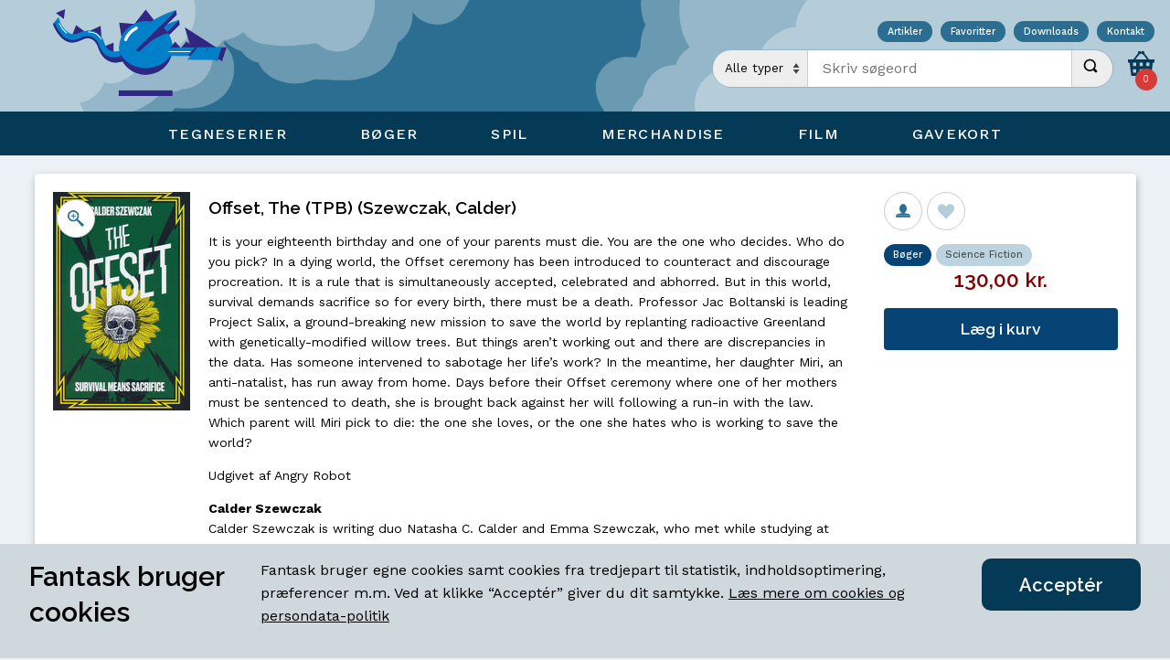

--- FILE ---
content_type: text/html; Charset=UTF-8
request_url: https://fantask.dk/detail.asp?category=books&itemid=9780857669186
body_size: 47833
content:

<!DOCTYPE html>
<html lang="da-DK" dir="ltr">
<head>
    <meta charset="utf-8">
    <meta http-equiv="X-UA-Compatible" content="IE=edge">
    <meta name="viewport" content="width=device-width, initial-scale=1, viewport-fit=cover">
    <meta name="robots" content="index,follow>" />
    <meta name="description" content="Verdens ældste nulevende tegenseriebutik. Åbnede d. 22. oktober 1971" />

    <link rel="apple-touch-icon" sizes="180x180" href="/apple-touch-icon.png">
    <link rel="icon" type="image/png" sizes="32x32" href="/favicon-32x32.png">
    <link rel="icon" type="image/png" sizes="16x16" href="/favicon-16x16.png">
    <link rel="manifest" href="/site.webmanifest">
    <link rel="mask-icon" href="/safari-pinned-tab.svg" color="#0080c8">
    <meta name="msapplication-TileColor" content="#b5ccd9">
    <meta name="theme-color" content="#b5ccd9">

    <link rel="preconnect" href="https://fonts.gstatic.com/" crossorigin>
    <link rel="preconnect" href="https://fonts.googleapis.com/" crossorigin>
    <link rel="preconnect" href="https://www.google-analytics.com/" crossorigin>
    <link rel="preconnect" href="https://tagmanager.google.com/" crossorigin>
    <link rel="preconnect" href="https://www.googletagmanager.com/" crossorigin>
    
    <script>(function (w,d,s,l,i){w[l]=w[l]||[];w[l].push({'gtm.start':new Date().getTime(), event: 'gtm.js'}); var f = d.getElementsByTagName(s)[0],j = d.createElement(s), dl = l != 'dataLayer' ? '&l=' + l : ''; j.async = true; j.src ='https://www.googletagmanager.com/gtm.js?id=' + i + dl;f.parentNode.insertBefore(j,f);})(window, document, 'script', 'dataLayer', 'GTM-PC6J99K');</script>
    
    <link href="/dist/css/styles.css" rel="stylesheet">
    <link href="https://fonts.googleapis.com/css?family=Raleway:600%7CWork+Sans:400,500,700" rel="stylesheet">
    
	<meta http-equiv="Content-Security-Policy" content="default-src 'self' apis.google.com *.google-analytics.com;script-src 'self' 'unsafe-inline' *.google.com *.googletagmanager.com *.google-analytics.com;style-src 'self' 'unsafe-inline' fonts.googleapis.com tagmanager.google.com;img-src 'self' *.fantask.dk *.gstatic.com *.google-analytics.com data:;font-src 'self' fonts.gstatic.com data:;">
    <title>Offset, The (TPB) (Szewczak, Calder)</title>
</head>

<body itemscope itemtype="http://schema.org/WebSite">
    <meta itemprop="url" content="https://www.fantask.dk" />
    <noscript>Denne side kræver JavaScript</noscript>
    <noscript><iframe src="https://www.googletagmanager.com/ns.html?id=GTM-PC6J99K" height="0" width="0" style="display:none;visibility:hidden"></iframe></noscript>
    
    <div class="overlay visually-hidden" id="overlay">
        <div class="overlay__spinner" id="overlay-spinner"></div>
        <button id="overlay-close" class="overlay__close" hidden>
            <svg><use xlink:href="/dist/img/icons.svg#icon-close"></use></svg>
        </button>
        <img src="/dist/img/1px.png" class="overlay__image" alt="Decorative image" id="overlay-image" hidden />
    </div>

    <header class="header">
        <div class="header__top menu__combine">
            <a href="/" class="header__logo" aria-label="Open Home Page">
                <img src="/dist/img/logo.svg" alt="Fantask A/S" />
            </a>
            <div>
                <nav class="service">
                    <a href="/series.asp?bid=8&lid=a">Artikler</a>
                    <a href="/bookmarks.asp">Favoritter</a>
                    <a href="/catalogs.asp">Downloads</a>
                    <a href="/about.asp">Kontakt</a>
                </nav>
            
            <div class="header__group">
                <form class="searchform" action="search.asp" method="GET" autocomplete="off" itemprop="potentialAction" itemscope itemtype="http://schema.org/SearchAction">
    <div class="searchform__fieldset"
        role="search">
        <meta itemprop="target" content="https://www.fantask.dk/search.asp?q={search_term_string}" />
        <label>
            <select class="searchform__category" name="category" id="autocategory">
                <option selected value="0">Alle typer</option>
                <option value="1">B&oslash;ger</option>
                <option value="2">Figurer</option>
                <option value="3">Film</option>
                <option value="4">Spil</option>
                <option value="5">Tegneserier</option>
            </select>
        </label>
        <label class="searchform__input__wrapper">
            <span class="visually-hidden">Indtast s&oslash;geord</span>
            <input type="search" id="autoinput" name="search_term_string" placeholder="Skriv søgeord" class="searchform__input" itemprop="query-input" data-minlength="2" value="" required />
            <span id="autooutput" class="searchform__autosuggest" hidden></span>
        </label>
        <button type="submit" class="searchform__submit">
            <span class="visually-hidden">Udfør s&oslash;gning</span>
            <svg class="searchform__submit__icon">
                <use xlink:href="/dist/img/icons.svg#icon-search"></use>
            </svg>
        </button>
    </div>
</form><nav class="microbasket">
    <a href="/cart.asp" class="microbasket__toggle">
        <svg class="microbasket__icon" viewBox="0 0 16 16">
            <path d="M12.703 6l-2.779-3.618c0.049-0.118 0.076-0.247 0.076-0.382 0-0.552-0.448-1-1-1s-1 0.448-1 1 0.448 1 1 1c0.044 0 0.088-0.003 0.131-0.009l2.311 3.009h-6.884l2.311-3.009c0.043 0.006 0.086 0.009 0.131 0.009 0.552 0 1-0.448 1-1s-0.448-1-1-1-1 0.448-1 1c0 0.135 0.027 0.265 0.076 0.382l-2.779 3.618h-3.297v2h1l1 8h12l1-8h1v-2h-3.297zM5 14h-2v-2h2v2zM5 10h-2v-2h2v2zM9 14h-2v-2h2v2zM9 10h-2v-2h2v2zM13 14h-2v-2h2v2zM13 10h-2v-2h2v2z"></path>
        </svg>
        <span class="microbasket__badge" id="microbasket_badge">0</span>
    </a>
</nav>
            </div>
            </div>
        </div>
        <div class="menu -menu-slide-top">
    <input aria-hidden="true" class="state menu__mobile" id="menu_tgl" type="checkbox">
    <label aria-hidden="true" class="menu__mobile__overlay" for="menu_tgl">
        <span class="visually-hidden">Overlay, for decorative purposes</span>
    </label>
    <nav class="menu__mobile__toggle" itemscope="itemscope" itemtype="http://schema.org/SiteNavigationElement">
        <a href="/" class="menu__mobile__toggle__logo">
            <img src="/dist/img/logo.svg" alt="Fantask A/S" />
        </a>
        <label aria-hidden="true" class="menu__mobile__label" for="menu_tgl">
            <span class="visually-hidden">&aring;bn mobil menu</span>
            <svg class="menu__mobile__icon" viewbox="0 0 24 24">
                <rect height="2" width="20" x="2" y="11"></rect>
                <rect height="2" width="16" x="6" y="5"></rect>
                <rect height="2" width="16" x="6" y="17"></rect></svg> <svg class="menu__mobile__icon" viewbox="0 0 24 24">
                <polygon points="21.7,3.7 20.3,2.3 12,10.6 3.7,2.3 2.3,3.7 10.6,12 2.3,20.3 3.7,21.7 12,13.4 20.3,21.7 21.7,20.3 13.4,12"></polygon>
            </svg>
        </label>
    </nav>
    <div class="menu__wrapper">
        <nav class="menu__inner" itemscope="itemscope" itemtype="http://schema.org/SiteNavigationElement">
            <input aria-hidden="true" checked class="state menu__toggle" id="menu_overlay" name="menu" type="radio">
            <label aria-hidden="true" class="menu__overlay" for="menu_overlay">
                <span class="visually-hidden">Overlay, for decorative purposes</span>
            </label>

            <!-- COMICS -->
            <input class="state" id="menu0" name="menu" type="radio">
            <label class="menu__label" for="menu0" itemprop="name">
                <span class="menu__label__text">Tegneserier</span>
                <span class="menu__panel__close"><i></i></span>
            </label>
            <div class="menu__panel" id="menu0__panel">
                <label  for="menu_overlay" class="menu__close">
                    <svg class="menu__close__icon"><use xlink:href="/dist/img/icons.svg#icon-close"></use></svg>
                </label>
                    
                <div class="menu__panel__inner">
                        
                    <div class="menu__sub menu__graphic">
                        <img src="/dist/img/rocket.svg" alt="Graphic" />
                    </div>
            
                    <div class="menu__sub">
                        <input class="state" id="mn1a" name="mn1_sub" type="checkbox">
                        <label class="menu__sub__label" for="mn1a" itemprop="name">
                            Nyheder <span class="menu__sub__panel__close"><i></i></span>
                        </label>
                        <nav class="menu__sub__panel">
                            <div class="menu__sub__panel__inner">
                                <a class="menu__sub__panel__link" href="/browse.asp?category=comics&days=14">Seneste 14 dage, Alt</a>
                                <a class="menu__sub__panel__link" href="/browse.asp?category=comics&days=60">Seneste 60 dage, Alt</a>
								<a class="menu__sub__panel__link" href="/browse.asp?category=comics&tid=2&days=14">Danske album 14 dage</a>
								<a class="menu__sub__panel__link" href="/browse.asp?category=comics&tid=8&days=14">Manga 14 dage</a>
                            </div>
                        </nav>

                        <input class="state" id="mn1b" name="mn1_sub" type="checkbox">
                        <label class="menu__sub__label menu__sub__dist" for="mn1b" itemprop="name">
                            Browse <span class="menu__sub__panel__close"><i></i></span>
                        </label>
                        <nav class="menu__sub__panel">
                            <div class="menu__sub__panel__inner">
                                <a class="menu__sub__panel__link" href="/browse.asp?category=comics&lid=a">Browse titler A-Z</a>
                                <a class="menu__sub__panel__link" href="/series.asp?bid=4&category=comics&lid=a">Browse tegnere</a>
                                <a class="menu__sub__panel__link" href="/series.asp?bid=3&category=comics&lid=a">Browse serier</a>
                                <a class="menu__sub__panel__link -offer" href="/search.asp?category=5&search_term_string=tilbud">Tilbud</a><br />
                                <a class="menu__sub__panel__link -offer" href="/browse.asp?category=comics&tid=15">Brugt Manga</a>
                            </div>
                        </nav>
                    </div>

                    <div class="menu__sub">
                        <input class="state" id="mn1c" name="mn1_sub" type="checkbox">
                        <label class="menu__sub__label" for="mn1c" itemprop="name">
                            Genrer<span class="menu__sub__panel__close"><i></i></span>
                        </label>
                        <nav class="menu__sub__panel">
                            <div class="menu__sub__panel__inner">
                                <a class="menu__sub__panel__link" href="/browse.asp?category=comics&tid=1">Amerikanske blade</a>
                                <a class="menu__sub__panel__link" href="/browse.asp?category=comics&tid=6">Hardcovers</a>
								<a class="menu__sub__panel__link" href="/browse.asp?category=comics&tid=3">Tradepaperbacks</a>
								<a class="menu__sub__panel__link" href="/browse.asp?category=comics&tid=2">Danske album</a>
                                <a class="menu__sub__panel__link" href="/browse.asp?category=comics&tid=5">Danske blade</a>
                                <a class="menu__sub__panel__link" href="/browse.asp?category=comics&tid=14">Webtoons</a>
                                <a class="menu__sub__panel__link" href="/browse.asp?category=comics&tid=8">Manga</a>
                                <a class="menu__sub__panel__link" href="/browse.asp?category=comics&tid=10">Yaoi (Manga)</a>
                               	<a class="menu__sub__panel__link" href="/browse.asp?category=comics&tid=9">Hentai</a>
                                <a class="menu__sub__panel__link" href="/browse.asp?category=comics&tid=11">Erotik</a>
								<a class="menu__sub__panel__link" href="/browse.asp?category=comics&tid=4">Magasiner</a>
                                <a class="menu__sub__panel__link" href="/browse.asp?category=comics&tid=7">Tilbeh&oslash;r</a>
                                
                            </div>
                        </nav>
                    </div>
                </div>
            </div>
            
            <!-- BOOKS -->
            <input  class="state" id="menu1" name="menu" type="radio">
            <label class="menu__label" for="menu1" itemprop="name">
                <span class="menu__label__text">B&oslash;ger</span> <span class="menu__panel__close"><i></i></span>
            </label>
            <div class="menu__panel" id="menu1__panel">
                
                <label  for="menu_overlay" class="menu__close">
                    <svg class="menu__close__icon"><use xlink:href="/dist/img/icons.svg#icon-close"></use></svg>
                </label>
                
                <div class="menu__panel__inner">
                       
                    <div class="menu__sub menu__graphic">
                        <img src="/dist/img/magritte.svg" alt="Graphic" />
                    </div>

                    <div class="menu__sub">
                        <input class="state" id="mn2a" name="mn2_sub" type="checkbox">
                        <label class="menu__sub__label" for="mn2a" itemprop="name">
                            Nyheder <span class="menu__sub__panel__close"><i></i></span>
                        </label>
                        <nav class="menu__sub__panel">
                            <div class="menu__sub__panel__inner">
                                <a class="menu__sub__panel__link" href="/browse.asp?category=books&days=14">Seneste 14 dage</a>
                                <a class="menu__sub__panel__link" href="/browse.asp?category=books&days=60">Seneste 60 dage</a>
                            </div>
                        </nav>

                        <input class="state" id="mn2b" name="mn2_sub" type="checkbox">
                        <label class="menu__sub__label menu__sub__dist" for="mn2b" itemprop="name">
                            Browse <span class="menu__sub__panel__close"><i></i></span>
                        </label>
                        <nav class="menu__sub__panel">
                            <div class="menu__sub__panel__inner">
                                
                                <a class="menu__sub__panel__link" href="/browse.asp?category=books&lid=a">Browse titler A-Z</a>
                                <a class="menu__sub__panel__link" href="/series.asp?bid=1&category=books&lid=a">Browse forfattere</a>
                                <a class="menu__sub__panel__link" href="/series.asp?bid=2&category=books&lid=a">Browse serier</a>
                                <a class="menu__sub__panel__link -offer" href="/search.asp?category=1&search_term_string=tilbud">Tilbud</a>
                            </div>
                        </nav>
                    </div>

                    <div class="menu__sub">
                        <input class="state" id="mn2c" name="mn2_sub" type="checkbox">
                        <label class="menu__sub__label" for="mn2c" itemprop="name">
                            Genrer <span class="menu__sub__panel__close"><i></i></span>
                        </label>
                        <nav class="menu__sub__panel">
                            <div class="menu__sub__panel__inner">
                                <a class="menu__sub__panel__link" href="/browse.asp?category=books&tid=1">Adventure</a>
                                <a class="menu__sub__panel__link" href="/browse.asp?category=books&tid=4">Fantasy</a>
                                <a class="menu__sub__panel__link" href="/browse.asp?category=books&tid=2">Fiction</a>
                                <a class="menu__sub__panel__link" href="/browse.asp?category=books&tid=5">Horror</a>
                                <a class="menu__sub__panel__link" href="/browse.asp?category=books&tid=9">Krimi</a>
                                <a class="menu__sub__panel__link" href="/browse.asp?category=books&tid=10">Mythology</a>
                                <a class="menu__sub__panel__link" href="/browse.asp?category=books&tid=3">Non Fiction</a>
                                <a class="menu__sub__panel__link" href="/browse.asp?category=books&tid=7">Paranormal Romance</a>
                                <a class="menu__sub__panel__link" href="/browse.asp?category=books&tid=6">Science Fiction</a>
                                <a class="menu__sub__panel__link" href="/browse.asp?category=books&tid=8">Young Adult</a>
                            </div>
                        </nav>
                    </div>

                </div>
            </div>
            
            <!-- GAMES -->
            <input class="state" id="menu2" name="menu" type="radio">
            <label class="menu__label" for="menu2" itemprop="name">
                <span class="menu__label__text">Spil</span>
                <span class="menu__panel__close"><i></i></span>
            </label>
            <div class="menu__panel">
                <label  for="menu_overlay" class="menu__close">
                    <svg class="menu__close__icon"><use xlink:href="/dist/img/icons.svg#icon-close"></use></svg>
                </label>
                
                <div class="menu__panel__inner">

                    <div class="menu__sub menu__graphic">
                        <img src="/dist/img/wizard.svg" alt="Graphic" />
                    </div>

                    <div class="menu__sub">
                        <input class="state" id="mn3a" name="mn3_sub" type="checkbox">
                        <label class="menu__sub__label" for="mn3a" itemprop="name">
                            Nyheder <span class="menu__sub__panel__close"><i></i></span>
                        </label>
                        <nav class="menu__sub__panel">
                            <div class="menu__sub__panel__inner">
                                <a class="menu__sub__panel__link" href="/browse.asp?category=games&days=14">Seneste 14 dage</a>
                                <a class="menu__sub__panel__link" href="/browse.asp?category=games&days=60">Seneste 60 dage</a>
                                <a class="menu__sub__panel__link" href="/browse.asp?category=figures&tid=2&days=60">Figurer, seneste 60 dage</a>
                            </div>
                        </nav>

                        <input class="state" id="mn3b" name="mn3_sub" type="checkbox">
                        <label class="menu__sub__label menu__sub__dist" for="mn3b" itemprop="name">
                            Browse <span class="menu__sub__panel__close"><i></i></span>
                        </label>
                        <nav class="menu__sub__panel">
                            <div class="menu__sub__panel__inner">
                                <a class="menu__sub__panel__link" href="/browse.asp?category=games&lid=a">Browse titler A-Z</a>
                                <a class="menu__sub__panel__link" href="/series.asp?bid=7&category=games&lid=a">Browse serier</a>
                                <!--<a class="menu__sub__panel__link" href="/browse.asp?category=figures&lid=b">Browse figurer A-Z</a>-->
                                <a class="menu__sub__panel__link" href="/series.asp?bid=5&category=figures&lid=all">Browse figurserier</a>
                                <a class="menu__sub__panel__link -offer" href="/search.asp?category=4&search_term_string=tilbud">Tilbud: spil</a><br />
                                <a class="menu__sub__panel__link -offer" href="/search.asp?category=2&search_term_string=tilbud">Tilbud: figurer</a><br />
                                <a class="menu__sub__panel__link -offer" href="/browse.asp?category=games&tid=13">Brugte Br&aelig;tspil</a>
                            </div>
                        </nav>
                    </div>

                    <div class="menu__sub">
                        <input class="state" id="mn3c" name="mn3_sub" type="checkbox">
                        <label class="menu__sub__label" for="mn3c" itemprop="name">
                            Genrer<span class="menu__sub__panel__close"><i></i></span>
                        </label>
                        <nav class="menu__sub__panel">
                            <div class="menu__sub__panel__inner">
                                <a class="menu__sub__panel__link" href="/browse.asp?category=games&tid=2">Br&aelig;t- og kortspil</a>
                                <a class="menu__sub__panel__link" href="/browse.asp?category=games&tid=6">Samle kortspil</a>
								<a class="menu__sub__panel__link" href="/browse.asp?category=games&tid=7">Rollespil</a>
                                <a class="menu__sub__panel__link" href="/browse.asp?category=games&tid=14">"Du er hovedpersonen" bøger</a>
								<a class="menu__sub__panel__link" href="/browse.asp?category=games&tid=11">Terninger</a>
								<a class="menu__sub__panel__link" href="/browse.asp?category=games&tid=5">Figurkrigsspil</a>
                                <a class="menu__sub__panel__link" href="/browse.asp?category=figures&tid=2">Figurer</a>
								<a class="menu__sub__panel__link" href="/browse.asp?category=figures&tid=4">Lim</a>
                                <a class="menu__sub__panel__link" href="/browse.asp?category=figures&tid=5">Maling</a>
                                <a class="menu__sub__panel__link" href="/browse.asp?category=figures&tid=7">Pensler</a>
								<a class="menu__sub__panel__link" href="/browse.asp?category=games&tid=3">Tilbehør til spil</a>
                            </div>
                        </nav>
                    </div>
            

                </div>
            </div>
            
            <!-- MERCHANDISE -->
            <input class="state" id="menu3" name="menu" type="radio">
            <label class="menu__label" for="menu3" itemprop="name">
                <span class="menu__label__text">Merchandise</span>
                <span class="menu__panel__close"><i></i></span>
            </label>
            <div class="menu__panel">
                <label  for="menu_overlay" class="menu__close">
                    <svg class="menu__close__icon"><use xlink:href="/dist/img/icons.svg#icon-close"></use></svg>
                </label>
                    
                <div class="menu__panel__inner">
                        
                    <div class="menu__sub menu__graphic">
                        <img src="/dist/img/blob.svg" alt="Graphic" />
                    </div>

                    <div class="menu__sub">
                        <input class="state" id="mn4a" name="mn4_sub" type="checkbox">
                        <label class="menu__sub__label" for="mn4a" itemprop="name">
                            Nyheder <span class="menu__sub__panel__close"><i></i></span>
                        </label>
                        <nav class="menu__sub__panel">
                            <div class="menu__sub__panel__inner">
                                <a class="menu__sub__panel__link" href="/browse.asp?category=figures&tid=6&days=30">Figurer, seneste 30 dage</a>
                            </div>
                        </nav>
                    </div>

                    <div class="menu__sub">
                        <input class="state" id="mn4c" name="mn4_sub" type="checkbox">
                        <label class="menu__sub__label" for="mn4c" itemprop="name">
                            Genrer <span class="menu__sub__panel__close"><i></i></span>
                        </label>
                        
                        <nav class="menu__sub__panel">
                            <div class="menu__sub__panel__inner">
                                <a class="menu__sub__panel__link" href="/browse.asp?category=comics&tid=12">Diverse</a>
                                <a class="menu__sub__panel__link" href="/browse.asp?category=figures&tid=6">Figurer</a>
                                <a class="menu__sub__panel__link" href="/browse.asp?category=comics&tid=16">Plakater og kunsttryk</a>  
                                <a class="menu__sub__panel__link" href="/browse.asp?category=games&tid=12">H.P. Lovecraft Historical Society</a>
                                <a class="menu__sub__panel__link" href="/browse.asp?category=comics&tid=13">Slik</a>
                                <a class="menu__sub__panel__link" href="/browse.asp?category=games&tid=9">T&oslash;j</a>                               
                            </div>
                        </nav>
                    </div>
                </div>
            </div>

            <!-- FILM -->
            <input class="state" id="menu4" name="menu" type="radio">
            <label class="menu__label" for="menu4" itemprop="name">
                <span class="menu__label__text">Film</span>
                <span class="menu__panel__close"><i></i></span>
            </label>
            
            <div class="menu__panel">
                <div class="menu__panel__inner">
                    <label  for="menu_overlay" class="menu__close">
                        <svg class="menu__close__icon"><use xlink:href="/dist/img/icons.svg#icon-close"></use></svg>
                    </label>
                            
                    <div class="menu__panel__inner">
                                    
                        <div class="menu__sub menu__graphic">
                            <img src="/dist/img/mangagirl.svg" alt="Graphic" />
                        </div>

                        <div class="menu__sub">
                            <input class="state" id="mn5a" name="mn5_sub" type="checkbox">
                            <label class="menu__sub__label" for="mn5a" itemprop="name">
                                Nyheder <span class="menu__sub__panel__close"><i></i></span>
                            </label>
                            <nav class="menu__sub__panel">
                                <div class="menu__sub__panel__inner">
                                    <a class="menu__sub__panel__link" href="/browse.asp?category=films&days=60">Seneste 60 dage</a>
                                    <a class="menu__sub__panel__link" href="/browse.asp?category=films&days=365">Seneste &aring;r</a>
                                </div>
                            </nav>
    
                            <input class="state" id="mn5b" name="mn5_sub" type="checkbox">
                            <label class="menu__sub__label menu__sub__dist" for="mn5b" itemprop="name">
                                Browse <span class="menu__sub__panel__close"><i></i></span>
                            </label>
                            <nav class="menu__sub__panel">
                                <div class="menu__sub__panel__inner">
                                    <a class="menu__sub__panel__link" href="/browse.asp?category=films&lid=c">Browse titler A-Z</a>
                                    <a class="menu__sub__panel__link" href="/series.asp?bid=6&category=films&lid=all">Browse serier</a>
                                    <a class="menu__sub__panel__link -offer" href="/search.asp?category=3&search_term_string=tilbud">Tilbud</a>
                                </div>
                            </nav>
                        </div>

                        <div class="menu__sub">
                            <input class="state" id="mn5c" name="mn5_sub" type="checkbox">
                            <label class="menu__sub__label" for="mn5c" itemprop="name">
                                Film <span class="menu__sub__panel__close"><i></i></span>
                            </label>
                            <nav class="menu__sub__panel" id="menu04__panel">
                                <div class="menu__sub__panel__inner">
                                    <a class="menu__sub__panel__link" href="/browse.asp?category=films&tid=7">Anime</a>
                                    <a class="menu__sub__panel__link" href="/browse.asp?category=films&tid=3">Comedy</a>
									<a class="menu__sub__panel__link" href="/browse.asp?category=films&tid=6">Horror</a>
                                    <a class="menu__sub__panel__link" href="/browse.asp?category=films&tid=13">Documentary</a>
                                </div>
                            </nav>
                        </div>
                    </div>
                </div>
            </div>

            <!-- Giftcards -->
            <input class="state" id="menu5" name="menu" type="radio">
            <label class="menu__label" for="menu5" itemprop="name">
                <a href="/search.asp?search_term_string=gavekort" style="text-decoration: none; cursor: default" class="menu__label__text">Gavekort</a>
            </label>
        </nav>
    </div>
</div>
    </header>
    <main class="inner">

<div itemscope itemtype="http://schema.org/Product" class="product product__detail"
    data-category="books"
    data-cover="https://www.fantask.dk//covers/books/978_/9780857669186/150/9780857669186.jpg"
    data-product-id="9780857669186"
    data-product-name="Offset%2C+The+%28TPB%29+%28Szewczak%2C+Calder%29"
    data-product-price="130">
    <meta itemprop="productID" content="9780857669186" />

    <figure class="product__image__wrapper">
    
        <img itemprop="image" alt="Offset, The (TPB) (Szewczak, Calder)" src="https://www.fantask.dk//covers/books/978_/9780857669186/150/9780857669186.jpg" class="product__image" />
        <a class="product__icon product__icon--zoom" href="https://www.fantask.dk//covers/books/978_/9780857669186/9780857669186.jpg" data-js="coverzoom" title="Se billede i stor størrelse" target="_blank" rel="noopener noreferrer">
            <svg class="product__icon--share"><use xlink:href="/dist/img/icons.svg#icon-zoom"></use></svg>
        </a>
    
    </figure>

    <section class="product__info">
        <h2 class="product__header">
            <a href="/detail.asp?category=books&amp;itemid=9780857669186" itemprop="url" data-js="product">
                <span itemprop="name">Offset, The (TPB) (Szewczak, Calder)</span>
            </a>
        </h2>

    
        <div class="product__description">
            <p>It is your eighteenth birthday and one of your parents must die. You are the one who decides. Who do you pick?

In a dying world, the Offset ceremony has been introduced to counteract and discourage procreation. It is a rule that is simultaneously accepted, celebrated and abhorred. But in this world, survival demands sacrifice so for every birth, there must be a death.

Professor Jac Boltanski is leading Project Salix, a ground-breaking new mission to save the world by replanting radioactive Greenland with genetically-modified willow trees. But things aren’t working out and there are discrepancies in the data. Has someone intervened to sabotage her life’s work?

In the meantime, her daughter Miri, an anti-natalist, has run away from home. Days before their Offset ceremony where one of her mothers must be sentenced to death, she is brought back against her will following a run-in with the law. Which parent will Miri pick to die: the one she loves, or the one she hates who is working to save the world?</p><p>Udgivet af Angry Robot&nbsp;</p><p><strong> Calder Szewczak</strong><br />Calder Szewczak is writing duo Natasha C. Calder and Emma Szewczak, who met while studying at Cambridge. Natasha is a graduate of Clarion West 2018 and her work has previously appeared in The Stinging Fly, Lackington’s and Curiosities, amongst others. Emma researches contemporary representations of the Holocaust and has published work with T&T Clark and the Paulist Press.</p>
        </div>
    
    </section>
    <footer class="product__footer">
        <span itemprop="offers" itemscope itemtype="http://schema.org/Offer">
            <meta itemprop="itemCondition" content="NewCondition" />
            <link itemprop="availability" href="http://schema.org/InStock" />
            <meta itemprop="price" content="130" />
            <meta itemprop="pricecurrency" content="DKK" />
            <meta itemprop="validFrom" content="2017-01-01" />
        </span>
    
        <div class="product__icon__wrapper">
            
            <a href="/browse.asp?category=books&amp;aid=4837" class="product__icon" title="Se alle titler af samme forfatter">
                <svg class="product__icon--share"><use xlink:href="/dist/img/icons.svg#icon-user"></use></svg>    
            </a>
            
            <span class="product__icon" data-js="favorite" data-cookie="9780857669186_books|" title="Tilføj til favoritter">
                <svg class="product__icon--fav"><use xlink:href="/dist/img/icons.svg#icon-heart"></use></svg>    
            </span>
        </div>

        <div class="product__tag__wrapper">
            <span class="product__tag product__tag__cat">B&oslash;ger </span>
            
            <a href="browse.asp?category=books&amp;tid=6" class="product__tag product__tag__type">Science Fiction</a>    
            
        </div>
        
        <div class="product__price">
            <span class="product__price--retail">130,00 kr.</span>
        </div>
        
        <button class="button product__buy" type="button">
            <span class=" button__text">Læg i kurv</span>
        </button>
        
    </footer>
</div>

    <script>
        window.dataLayer = window.dataLayer || [];
        window.dataLayer.push({
            'ecommerce': {
                'currencyCode': 'DKK',
                'detail': {
                    'products': [{'name': 'Offset, The (TPB) (Szewczak, Calder)','id': '9780857669186','price': '130','category': 'books'},]
                }
            },
            'event': 'ecommerce',
            'ecommerceType': 'details'
        });
    </script>
    
</main>
<footer class="sitemap" id="sitemap" itemscope itemtype="http://schema.org/Organization">
    <div class="sitemap__inner inner">
        <nav class="sitemap__nav">
            <strong class="sitemap__nav__header" itemprop="name">Fantask A/S</strong><br />
            <meta itemprop="description" content="Verdens &aelig;ldste nulevende tegneseriebutik" />
            <meta itemprop="url" content="fantask.dk" />

            <span itemprop="address" itemscope itemtype="http://schema.org/PostalAddress">
                <span itemprop="streetAddress">Sankt Peders Str&aelig;de 18</span><br />
                <span itemprop="postalCode">1453</span>
                <span itemprop="addressLocality">K&#248;benhavn K</span><br />
            </span>
            <meta itemprop="email" content="fantask@fantask.dk">
            Telefon: <span itemprop="telephone">33 11 85 38</span><br />
            Skriv til os: <a href="mailto:fantask@fantask.dk?subject=Fantask.dk%20-%20Kontakt%20os" target="_blank" rel="noopener noreferrer">fantask@fantask.dk</a><br />
            
            <a href="https://goo.gl/maps/MjRniByFUfz" target="_blank" rel="noopener noreferrer">Find vej</a><br />
            <a href="http://maps.google.dk/maps?q&amp;layer=c&amp;z=17&amp;sll=55.679113,12.568559&amp;cid=12964998589080210348&amp;panoid=2W9O7wuulftRhdMASYojPw&amp;cbp=13,278.72680413627353,,0,0&amp;ved=0CBQQ2wU&amp;sa=X&amp;ei=kFvWUp_JDYnaiga50YBo&amp;gl=DK&amp;hl=en">Se
                butikken indefra</a><br />
            <a href="/history.asp">Fantasks historie</a><br />

            <span itemprop="location" itemscope itemtype="http://schema.org/Place">
                <span itemprop="geo" itemscope itemtype="http://schema.org/GeoCoordinates">
                    <meta itemprop="latitude" content="55.679100" />
                    <meta itemprop="longitude" content="12.568500" />
                </span>
            </span>
        </nav>

        <nav class="sitemap__nav">
            <strong class="sitemap__nav__header">Nyhedsbrev</strong><br />
            <form class="form" itemscope itemtype="http://schema.org/SubscribeAction" method="POST" action="/newsletter.asp">
                
                <label>
                    <span class="visually-hidden">Indtast s&oslash;geord</span>
                    <input type="email" name="newsletteremail" class="form__input" placeholder="email@domain.com" autocomplete="email" required itemprop="object" content="Nyhedsbrev" />
                </label>
                <div class="form__group">
                    <input type="radio" id="radio2" name="newsletter" class="form__chr--round" aria-hidden="true" value="1" checked />
                    <label for="radio2" class="form__label--inline">Tilmeld</label>
                        <input type="radio" id="radio1" name="newsletter" class="form__chr--round" aria-hidden="true" value="0" />
                    <label for="radio1" class="form__label--inline">Frameld</label>
                </div> 
                <button type="submit" class="button -newsletter">
                    <span class="button__text">Udfør</span>
            </button>      
            </form>
        </nav>

        <nav class="sitemap__nav">
            <strong class="sitemap__nav__header">Medier</strong>
            <a href="https://facebook.com/pages/Fantask/124162511012421" class="sitemap__nav__link" itemprop="sameAs" target="_blank" rel="noopener noreferrer">
                <svg class="link__icon color--facebook" viewBox="0 0 16 16">
                    <path d="M14.5 0h-13c-0.825 0-1.5 0.675-1.5 1.5v13c0 0.825 0.675 1.5 1.5 1.5h6.5v-7h-2v-2h2v-1c0-1.653 1.347-3 3-3h2v2h-2c-0.55 0-1 0.45-1 1v1h3l-0.5 2h-2.5v7h4.5c0.825 0 1.5-0.675 1.5-1.5v-13c0-0.825-0.675-1.5-1.5-1.5z"></path>
                </svg>
                <span itemprop="name">Facebook</span>
            </a>
            <a href="https://twitter.com/fantasknyt" class="sitemap__nav__link" itemprop="sameAs" target="_blank" rel="noopener noreferrer">
                <svg class="link__icon color--twitter" viewBox="0 0 16 16">
                    <path d="M16 3.538c-0.588 0.263-1.222 0.438-1.884 0.516 0.678-0.406 1.197-1.050 1.444-1.816-0.634 0.375-1.338 0.65-2.084 0.797-0.6-0.638-1.453-1.034-2.397-1.034-1.813 0-3.281 1.469-3.281 3.281 0 0.256 0.028 0.506 0.084 0.747-2.728-0.138-5.147-1.444-6.766-3.431-0.281 0.484-0.444 1.050-0.444 1.65 0 1.138 0.578 2.144 1.459 2.731-0.538-0.016-1.044-0.166-1.488-0.409 0 0.013 0 0.028 0 0.041 0 1.591 1.131 2.919 2.634 3.219-0.275 0.075-0.566 0.116-0.866 0.116-0.212 0-0.416-0.022-0.619-0.059 0.419 1.303 1.631 2.253 3.066 2.281-1.125 0.881-2.538 1.406-4.078 1.406-0.266 0-0.525-0.016-0.784-0.047 1.456 0.934 3.181 1.475 5.034 1.475 6.037 0 9.341-5.003 9.341-9.341 0-0.144-0.003-0.284-0.009-0.425 0.641-0.459 1.197-1.038 1.637-1.697z"></path>
                </svg>
                <span itemprop="name">Twitter</span>
            </a>
            <a href="https://www.youtube.com/channel/UCXR0foZecqZ6jVG-V5_DjBw" class="sitemap__nav__link" itemprop="sameAs" target="_blank" rel="noopener noreferrer">
                <svg class="link__icon color--youtube" viewBox="0 0 40 16">
                    <path d="M5.375 2.647c0.003-0.014 0.005-0.023 0.006-0.028l0.016-0.118-0.74-0.004c-0.668-0.004-0.873 0-0.891 0.017-0.009 0.008-0.24 0.885-0.651 2.473-0.196 0.758-0.361 1.363-0.367 1.345s-0.24-0.883-0.522-1.922c-0.281-1.039-0.517-1.894-0.524-1.901-0.010-0.010-0.906-0.014-1.632-0.008-0.105 0.001-0.164-0.205 0.938 3.299 0.152 0.485 0.381 1.172 0.507 1.526 0.146 0.408 0.25 0.724 0.321 0.987 0.126 0.501 0.13 0.815 0.103 1.182-0.032 0.423-0.036 3.413-0.005 3.463 0.024 0.038 1.425 0.056 1.558 0.020 0.021-0.006 0.035-0.026 0.045-0.139 0.033-0.097 0.036-0.484 0.036-2.090v-2.051l0.090-0.283c0.059-0.185 0.206-0.672 0.328-1.082s0.269-0.9 0.327-1.090c0.529-1.724 1.033-3.419 1.047-3.516l0.011-0.079z"></path>
                    <path d="M13.221 5.135l-0 0.107-0.017 0-0.009 2.953-0.009 2.863-0.229 0.233c-0.257 0.261-0.462 0.361-0.648 0.314-0.203-0.051-0.197 0.028-0.214-3.356l-0.016-3.115h-1.474v0.107h-0.017v3.38c0 3.621-0 3.619 0.184 3.982 0.146 0.29 0.36 0.431 0.725 0.479h0c0.481 0.064 1-0.154 1.481-0.622l0.209-0.203v0.351c0 0.303 0.009 0.353 0.064 0.368 0.090 0.025 1.206 0.027 1.326 0.002l0.1-0.021v-0.104l0.017-0.003v-7.736l-1.472 0.020z"></path>
                    <path d="M9.483 6.661c-0.14-0.599-0.401-1.002-0.832-1.28-0.676-0.437-1.449-0.484-2.165-0.13-0.522 0.258-0.859 0.686-1.032 1.314-0.021 0.075-0.036 0.138-0.047 0.231-0.044 0.222-0.049 0.552-0.061 2.093-0.018 2.374 0.010 2.656 0.307 3.195 0.292 0.529 0.897 0.917 1.556 0.997 0.198 0.024 0.6-0.013 0.832-0.078 0.525-0.146 1.029-0.561 1.252-1.032 0.096-0.204 0.154-0.345 0.189-0.604 0.065-0.353 0.070-0.925 0.070-2.381-0-1.857-0.006-2.060-0.068-2.326zM7.802 11.5c-0.124 0.094-0.34 0.135-0.515 0.098-0.135-0.029-0.318-0.241-0.374-0.434-0.070-0.241-0.075-3.594-0.015-4.251 0.1-0.329 0.378-0.501 0.682-0.419 0.237 0.064 0.358 0.212 0.427 0.523 0.051 0.231 0.057 0.518 0.046 2.207-0.007 1.12-0.011 1.668-0.048 1.962-0.037 0.185-0.099 0.235-0.203 0.315z"></path>
                    <path d="M35.944 8.346h0.712l-0.011-0.645c-0.011-0.592-0.020-0.659-0.099-0.82-0.125-0.253-0.309-0.366-0.601-0.366-0.351 0-0.573 0.17-0.678 0.518-0.045 0.148-0.092 1.167-0.058 1.255 0.019 0.049 0.121 0.058 0.735 0.058z"></path>
                    <path d="M31.184 6.879c-0.095-0.191-0.272-0.286-0.477-0.278-0.16 0.006-0.337 0.073-0.508 0.203l-0.127 0.097v4.634l0.127 0.097c0.288 0.22 0.604 0.266 0.822 0.12 0.086-0.058 0.142-0.137 0.186-0.263 0.057-0.164 0.062-0.375 0.055-2.325-0.008-2.032-0.012-2.152-0.078-2.285z"></path>
                    <path d="M40.014 4.791c-0.142-1.701-0.255-2.253-0.605-2.962-0.465-0.939-1.136-1.434-2.092-1.543-0.739-0.084-3.521-0.203-6.094-0.26-4.456-0.099-11.782 0.092-12.718 0.331-0.432 0.111-0.757 0.299-1.094 0.634-0.591 0.588-0.944 1.432-1.085 2.6-0.323 2.666-0.33 5.886-0.019 8.649 0.134 1.188 0.41 1.96 0.928 2.596 0.323 0.397 0.881 0.734 1.379 0.835 0.35 0.071 2.1 0.169 4.65 0.26 0.38 0.014 1.385 0.037 2.235 0.052 1.77 0.031 5.025 0.013 6.886-0.039 1.252-0.035 3.534-0.128 3.961-0.161 0.12-0.009 0.398-0.027 0.618-0.039 0.739-0.042 1.209-0.196 1.65-0.543 0.571-0.449 1.013-1.278 1.2-2.251 0.177-0.92 0.295-2.559 0.319-4.42 0.020-1.555-0.007-2.393-0.119-3.741zM22.27 4.175l-0.828 0.010-0.036 8.83-0.718 0.009c-0.555 0.008-0.724-0.001-0.737-0.036-0.010-0.025-0.021-2.016-0.026-4.424l-0.009-4.379-1.617-0.020v-1.38l4.779 0.019 0.020 1.36-0.828 0.010zM27.347 9.236v3.797h-1.308v-0.4c0-0.301-0.011-0.4-0.047-0.4-0.026 0-0.144 0.099-0.263 0.22-0.259 0.263-0.565 0.474-0.827 0.572-0.542 0.203-1.056 0.084-1.275-0.293-0.201-0.345-0.204-0.423-0.204-4.005v-3.29h1.307l0.010 3.098c0.010 3.044 0.011 3.1 0.084 3.224 0.097 0.164 0.244 0.209 0.478 0.144 0.138-0.038 0.232-0.105 0.455-0.327l0.282-0.28v-5.859h1.308v3.797zM32.449 12.491c-0.115 0.257-0.372 0.508-0.583 0.57-0.549 0.162-0.99 0.030-1.499-0.449-0.158-0.149-0.305-0.269-0.327-0.269-0.027 0-0.041 0.116-0.041 0.345v0.345h-1.308v-10.248h1.308v1.672c0 0.919 0.012 1.672 0.027 1.672s0.153-0.122 0.307-0.27c0.354-0.341 0.649-0.491 1.024-0.519 0.669-0.051 1.068 0.294 1.25 1.080 0.057 0.245 0.062 0.525 0.062 2.798-0 2.768-0 2.78-0.221 3.273zM37.984 10.971c-0.012 0.285-0.046 0.612-0.077 0.727-0.182 0.674-0.666 1.152-1.366 1.348-0.942 0.264-1.98-0.168-2.394-0.997-0.232-0.465-0.241-0.558-0.241-2.831 0-1.853 0.007-2.081 0.066-2.334 0.168-0.715 0.584-1.178 1.289-1.435 0.204-0.074 0.417-0.113 0.63-0.117 0.761-0.016 1.515 0.393 1.832 1.059 0.213 0.449 0.24 0.642 0.261 1.908l0.019 1.136-2.789 0.019-0.010 0.763c-0.015 1.077 0.058 1.408 0.349 1.603 0.244 0.165 0.62 0.152 0.824-0.027 0.192-0.168 0.246-0.349 0.265-0.877l0.017-0.463h1.347l-0.022 0.518z"></path>
                </svg>
                <span itemprop="name">YouTube</span>
            </a>
            <a href="https://www.instagram.com/fantask_shop/" class="sitemap__nav__link" itemprop="sameAs" target="_blank" rel="noopener noreferrer">
                <svg class="link__icon color--instagram" viewBox="0 0 16 16">
                    <path d="M14.5 0h-13c-0.825 0-1.5 0.675-1.5 1.5v13c0 0.825 0.675 1.5 1.5 1.5h13c0.825 0 1.5-0.675 1.5-1.5v-13c0-0.825-0.675-1.5-1.5-1.5zM11 2.5c0-0.275 0.225-0.5 0.5-0.5h2c0.275 0 0.5 0.225 0.5 0.5v2c0 0.275-0.225 0.5-0.5 0.5h-2c-0.275 0-0.5-0.225-0.5-0.5v-2zM8 5c1.656 0 3 1.344 3 3s-1.344 3-3 3c-1.656 0-3-1.344-3-3s1.344-3 3-3zM14 13.5v0c0 0.275-0.225 0.5-0.5 0.5h-11c-0.275 0-0.5-0.225-0.5-0.5v0-6.5h1.1c-0.066 0.322-0.1 0.656-0.1 1 0 2.762 2.237 5 5 5s5-2.238 5-5c0-0.344-0.034-0.678-0.1-1h1.1v6.5z"></path>
                </svg>
                <span itemprop="name">Instagram</span>
            </a>
        </nav>

        <nav class="sitemap__nav">
            <strong class="sitemap__nav__header">&Aring;bningstider</strong>
            <span class="sitemap__nav__link" itemprop="contactPoint" itemscope itemtype="http://schema.org/ContactPoint">
                <meta itemprop="contactType" content="customer support" />
                <meta itemprop="telephone" content="+45 33 11 85 38" />
                <meta itemprop="hoursAvailable" content="Mo-Th 11:00-18:00, Fr 11:00-18:30, Sa 11:00-15:00">
                <meta itemprop="availableLanguage" content="danish">
                Mandag-torsdag 11-18<br />
                Fredag 11-18.30<br />
                L&oslash;rdag 11-15
            </span>
            <img src="/dist/img/fanvan.svg" style="margin-top:.5rem;" alt="Fanvan" />
        </nav>
    </div>
</footer>

<label for="microbasket_popup" class="visually-hidden">Viser overlay for indk&oslash;bskurv</label>
<input type="checkbox" id="microbasket_popup" class="visually-hidden" />
<div class="microbasket__panel">
    <section class="microbasket__panel__inner">
        <h2 class="microbasket__panel__header">Vare tilf&oslash;jet til kurv</h2>
        <label for="microbasket_popup" class="button -gray">Forts&aelig;t her</label>
        <a href="/cart.asp" class="button">G&aring; til kurv</a>
    </section>
</div>


<section class="cookie__overlay" role="alertdialog" id="cookieOverlay">
	<h2 class="cookie__header">Fantask bruger cookies</h2>
	<p class="cookie__text">
		Fantask bruger egne cookies samt cookies fra tredjepart til statistik, indholdsoptimering, præferencer m.m. Ved at klikke &ldquo;Accept&eacute;r&rdquo; giver du dit samtykke.
		<a href="https://www.fantask.dk/catalogs/Fantask-regler%20Persondatapolitik.pdf" class="cookie__info">Læs mere om cookies og persondata-politik</a>
	</p>
	<p class="cookie__accept">
		<button type="button" id="cookieBtn" class="button cookie__accept__btn">
			<span class="button__text">Accept&eacute;r</span>
		</button>
	</p>
</section>


<script src="/dist/js/main.js" defer></script>

</body>

</html>
